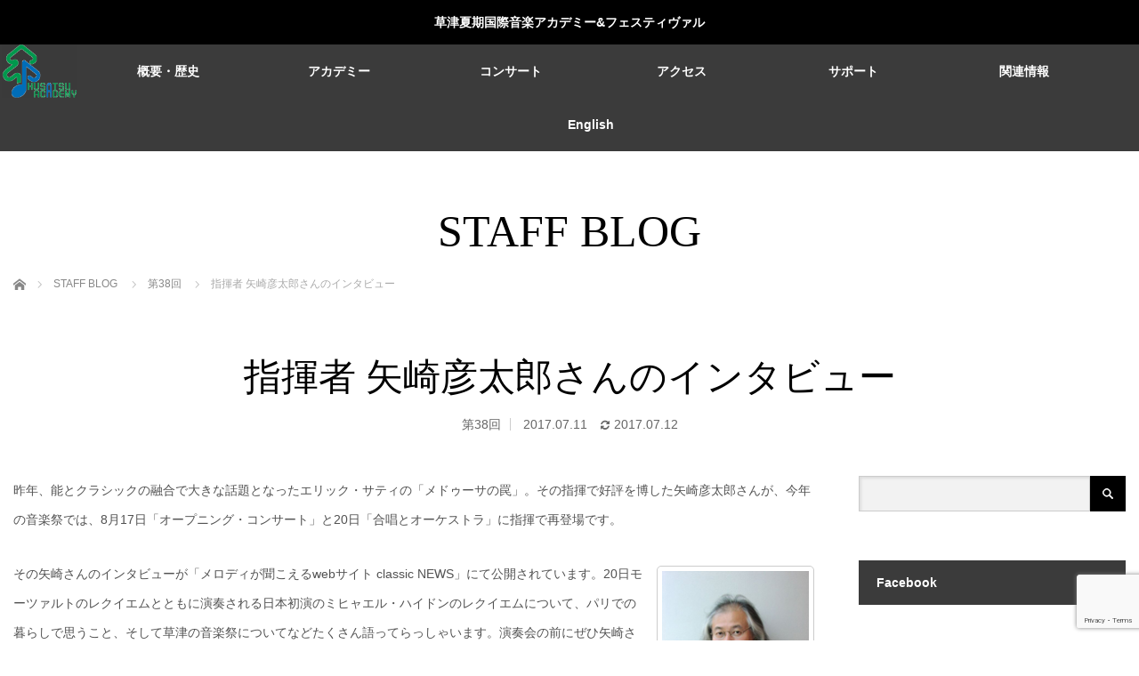

--- FILE ---
content_type: text/html; charset=utf-8
request_url: https://www.google.com/recaptcha/api2/anchor?ar=1&k=6LfPN28aAAAAAFgJ9jcqJDDUKbHYm9tg2G7B_zTF&co=aHR0cHM6Ly9rdXNhMi5qcDo0NDM.&hl=en&v=PoyoqOPhxBO7pBk68S4YbpHZ&size=invisible&anchor-ms=20000&execute-ms=30000&cb=lenfbgy171r9
body_size: 48671
content:
<!DOCTYPE HTML><html dir="ltr" lang="en"><head><meta http-equiv="Content-Type" content="text/html; charset=UTF-8">
<meta http-equiv="X-UA-Compatible" content="IE=edge">
<title>reCAPTCHA</title>
<style type="text/css">
/* cyrillic-ext */
@font-face {
  font-family: 'Roboto';
  font-style: normal;
  font-weight: 400;
  font-stretch: 100%;
  src: url(//fonts.gstatic.com/s/roboto/v48/KFO7CnqEu92Fr1ME7kSn66aGLdTylUAMa3GUBHMdazTgWw.woff2) format('woff2');
  unicode-range: U+0460-052F, U+1C80-1C8A, U+20B4, U+2DE0-2DFF, U+A640-A69F, U+FE2E-FE2F;
}
/* cyrillic */
@font-face {
  font-family: 'Roboto';
  font-style: normal;
  font-weight: 400;
  font-stretch: 100%;
  src: url(//fonts.gstatic.com/s/roboto/v48/KFO7CnqEu92Fr1ME7kSn66aGLdTylUAMa3iUBHMdazTgWw.woff2) format('woff2');
  unicode-range: U+0301, U+0400-045F, U+0490-0491, U+04B0-04B1, U+2116;
}
/* greek-ext */
@font-face {
  font-family: 'Roboto';
  font-style: normal;
  font-weight: 400;
  font-stretch: 100%;
  src: url(//fonts.gstatic.com/s/roboto/v48/KFO7CnqEu92Fr1ME7kSn66aGLdTylUAMa3CUBHMdazTgWw.woff2) format('woff2');
  unicode-range: U+1F00-1FFF;
}
/* greek */
@font-face {
  font-family: 'Roboto';
  font-style: normal;
  font-weight: 400;
  font-stretch: 100%;
  src: url(//fonts.gstatic.com/s/roboto/v48/KFO7CnqEu92Fr1ME7kSn66aGLdTylUAMa3-UBHMdazTgWw.woff2) format('woff2');
  unicode-range: U+0370-0377, U+037A-037F, U+0384-038A, U+038C, U+038E-03A1, U+03A3-03FF;
}
/* math */
@font-face {
  font-family: 'Roboto';
  font-style: normal;
  font-weight: 400;
  font-stretch: 100%;
  src: url(//fonts.gstatic.com/s/roboto/v48/KFO7CnqEu92Fr1ME7kSn66aGLdTylUAMawCUBHMdazTgWw.woff2) format('woff2');
  unicode-range: U+0302-0303, U+0305, U+0307-0308, U+0310, U+0312, U+0315, U+031A, U+0326-0327, U+032C, U+032F-0330, U+0332-0333, U+0338, U+033A, U+0346, U+034D, U+0391-03A1, U+03A3-03A9, U+03B1-03C9, U+03D1, U+03D5-03D6, U+03F0-03F1, U+03F4-03F5, U+2016-2017, U+2034-2038, U+203C, U+2040, U+2043, U+2047, U+2050, U+2057, U+205F, U+2070-2071, U+2074-208E, U+2090-209C, U+20D0-20DC, U+20E1, U+20E5-20EF, U+2100-2112, U+2114-2115, U+2117-2121, U+2123-214F, U+2190, U+2192, U+2194-21AE, U+21B0-21E5, U+21F1-21F2, U+21F4-2211, U+2213-2214, U+2216-22FF, U+2308-230B, U+2310, U+2319, U+231C-2321, U+2336-237A, U+237C, U+2395, U+239B-23B7, U+23D0, U+23DC-23E1, U+2474-2475, U+25AF, U+25B3, U+25B7, U+25BD, U+25C1, U+25CA, U+25CC, U+25FB, U+266D-266F, U+27C0-27FF, U+2900-2AFF, U+2B0E-2B11, U+2B30-2B4C, U+2BFE, U+3030, U+FF5B, U+FF5D, U+1D400-1D7FF, U+1EE00-1EEFF;
}
/* symbols */
@font-face {
  font-family: 'Roboto';
  font-style: normal;
  font-weight: 400;
  font-stretch: 100%;
  src: url(//fonts.gstatic.com/s/roboto/v48/KFO7CnqEu92Fr1ME7kSn66aGLdTylUAMaxKUBHMdazTgWw.woff2) format('woff2');
  unicode-range: U+0001-000C, U+000E-001F, U+007F-009F, U+20DD-20E0, U+20E2-20E4, U+2150-218F, U+2190, U+2192, U+2194-2199, U+21AF, U+21E6-21F0, U+21F3, U+2218-2219, U+2299, U+22C4-22C6, U+2300-243F, U+2440-244A, U+2460-24FF, U+25A0-27BF, U+2800-28FF, U+2921-2922, U+2981, U+29BF, U+29EB, U+2B00-2BFF, U+4DC0-4DFF, U+FFF9-FFFB, U+10140-1018E, U+10190-1019C, U+101A0, U+101D0-101FD, U+102E0-102FB, U+10E60-10E7E, U+1D2C0-1D2D3, U+1D2E0-1D37F, U+1F000-1F0FF, U+1F100-1F1AD, U+1F1E6-1F1FF, U+1F30D-1F30F, U+1F315, U+1F31C, U+1F31E, U+1F320-1F32C, U+1F336, U+1F378, U+1F37D, U+1F382, U+1F393-1F39F, U+1F3A7-1F3A8, U+1F3AC-1F3AF, U+1F3C2, U+1F3C4-1F3C6, U+1F3CA-1F3CE, U+1F3D4-1F3E0, U+1F3ED, U+1F3F1-1F3F3, U+1F3F5-1F3F7, U+1F408, U+1F415, U+1F41F, U+1F426, U+1F43F, U+1F441-1F442, U+1F444, U+1F446-1F449, U+1F44C-1F44E, U+1F453, U+1F46A, U+1F47D, U+1F4A3, U+1F4B0, U+1F4B3, U+1F4B9, U+1F4BB, U+1F4BF, U+1F4C8-1F4CB, U+1F4D6, U+1F4DA, U+1F4DF, U+1F4E3-1F4E6, U+1F4EA-1F4ED, U+1F4F7, U+1F4F9-1F4FB, U+1F4FD-1F4FE, U+1F503, U+1F507-1F50B, U+1F50D, U+1F512-1F513, U+1F53E-1F54A, U+1F54F-1F5FA, U+1F610, U+1F650-1F67F, U+1F687, U+1F68D, U+1F691, U+1F694, U+1F698, U+1F6AD, U+1F6B2, U+1F6B9-1F6BA, U+1F6BC, U+1F6C6-1F6CF, U+1F6D3-1F6D7, U+1F6E0-1F6EA, U+1F6F0-1F6F3, U+1F6F7-1F6FC, U+1F700-1F7FF, U+1F800-1F80B, U+1F810-1F847, U+1F850-1F859, U+1F860-1F887, U+1F890-1F8AD, U+1F8B0-1F8BB, U+1F8C0-1F8C1, U+1F900-1F90B, U+1F93B, U+1F946, U+1F984, U+1F996, U+1F9E9, U+1FA00-1FA6F, U+1FA70-1FA7C, U+1FA80-1FA89, U+1FA8F-1FAC6, U+1FACE-1FADC, U+1FADF-1FAE9, U+1FAF0-1FAF8, U+1FB00-1FBFF;
}
/* vietnamese */
@font-face {
  font-family: 'Roboto';
  font-style: normal;
  font-weight: 400;
  font-stretch: 100%;
  src: url(//fonts.gstatic.com/s/roboto/v48/KFO7CnqEu92Fr1ME7kSn66aGLdTylUAMa3OUBHMdazTgWw.woff2) format('woff2');
  unicode-range: U+0102-0103, U+0110-0111, U+0128-0129, U+0168-0169, U+01A0-01A1, U+01AF-01B0, U+0300-0301, U+0303-0304, U+0308-0309, U+0323, U+0329, U+1EA0-1EF9, U+20AB;
}
/* latin-ext */
@font-face {
  font-family: 'Roboto';
  font-style: normal;
  font-weight: 400;
  font-stretch: 100%;
  src: url(//fonts.gstatic.com/s/roboto/v48/KFO7CnqEu92Fr1ME7kSn66aGLdTylUAMa3KUBHMdazTgWw.woff2) format('woff2');
  unicode-range: U+0100-02BA, U+02BD-02C5, U+02C7-02CC, U+02CE-02D7, U+02DD-02FF, U+0304, U+0308, U+0329, U+1D00-1DBF, U+1E00-1E9F, U+1EF2-1EFF, U+2020, U+20A0-20AB, U+20AD-20C0, U+2113, U+2C60-2C7F, U+A720-A7FF;
}
/* latin */
@font-face {
  font-family: 'Roboto';
  font-style: normal;
  font-weight: 400;
  font-stretch: 100%;
  src: url(//fonts.gstatic.com/s/roboto/v48/KFO7CnqEu92Fr1ME7kSn66aGLdTylUAMa3yUBHMdazQ.woff2) format('woff2');
  unicode-range: U+0000-00FF, U+0131, U+0152-0153, U+02BB-02BC, U+02C6, U+02DA, U+02DC, U+0304, U+0308, U+0329, U+2000-206F, U+20AC, U+2122, U+2191, U+2193, U+2212, U+2215, U+FEFF, U+FFFD;
}
/* cyrillic-ext */
@font-face {
  font-family: 'Roboto';
  font-style: normal;
  font-weight: 500;
  font-stretch: 100%;
  src: url(//fonts.gstatic.com/s/roboto/v48/KFO7CnqEu92Fr1ME7kSn66aGLdTylUAMa3GUBHMdazTgWw.woff2) format('woff2');
  unicode-range: U+0460-052F, U+1C80-1C8A, U+20B4, U+2DE0-2DFF, U+A640-A69F, U+FE2E-FE2F;
}
/* cyrillic */
@font-face {
  font-family: 'Roboto';
  font-style: normal;
  font-weight: 500;
  font-stretch: 100%;
  src: url(//fonts.gstatic.com/s/roboto/v48/KFO7CnqEu92Fr1ME7kSn66aGLdTylUAMa3iUBHMdazTgWw.woff2) format('woff2');
  unicode-range: U+0301, U+0400-045F, U+0490-0491, U+04B0-04B1, U+2116;
}
/* greek-ext */
@font-face {
  font-family: 'Roboto';
  font-style: normal;
  font-weight: 500;
  font-stretch: 100%;
  src: url(//fonts.gstatic.com/s/roboto/v48/KFO7CnqEu92Fr1ME7kSn66aGLdTylUAMa3CUBHMdazTgWw.woff2) format('woff2');
  unicode-range: U+1F00-1FFF;
}
/* greek */
@font-face {
  font-family: 'Roboto';
  font-style: normal;
  font-weight: 500;
  font-stretch: 100%;
  src: url(//fonts.gstatic.com/s/roboto/v48/KFO7CnqEu92Fr1ME7kSn66aGLdTylUAMa3-UBHMdazTgWw.woff2) format('woff2');
  unicode-range: U+0370-0377, U+037A-037F, U+0384-038A, U+038C, U+038E-03A1, U+03A3-03FF;
}
/* math */
@font-face {
  font-family: 'Roboto';
  font-style: normal;
  font-weight: 500;
  font-stretch: 100%;
  src: url(//fonts.gstatic.com/s/roboto/v48/KFO7CnqEu92Fr1ME7kSn66aGLdTylUAMawCUBHMdazTgWw.woff2) format('woff2');
  unicode-range: U+0302-0303, U+0305, U+0307-0308, U+0310, U+0312, U+0315, U+031A, U+0326-0327, U+032C, U+032F-0330, U+0332-0333, U+0338, U+033A, U+0346, U+034D, U+0391-03A1, U+03A3-03A9, U+03B1-03C9, U+03D1, U+03D5-03D6, U+03F0-03F1, U+03F4-03F5, U+2016-2017, U+2034-2038, U+203C, U+2040, U+2043, U+2047, U+2050, U+2057, U+205F, U+2070-2071, U+2074-208E, U+2090-209C, U+20D0-20DC, U+20E1, U+20E5-20EF, U+2100-2112, U+2114-2115, U+2117-2121, U+2123-214F, U+2190, U+2192, U+2194-21AE, U+21B0-21E5, U+21F1-21F2, U+21F4-2211, U+2213-2214, U+2216-22FF, U+2308-230B, U+2310, U+2319, U+231C-2321, U+2336-237A, U+237C, U+2395, U+239B-23B7, U+23D0, U+23DC-23E1, U+2474-2475, U+25AF, U+25B3, U+25B7, U+25BD, U+25C1, U+25CA, U+25CC, U+25FB, U+266D-266F, U+27C0-27FF, U+2900-2AFF, U+2B0E-2B11, U+2B30-2B4C, U+2BFE, U+3030, U+FF5B, U+FF5D, U+1D400-1D7FF, U+1EE00-1EEFF;
}
/* symbols */
@font-face {
  font-family: 'Roboto';
  font-style: normal;
  font-weight: 500;
  font-stretch: 100%;
  src: url(//fonts.gstatic.com/s/roboto/v48/KFO7CnqEu92Fr1ME7kSn66aGLdTylUAMaxKUBHMdazTgWw.woff2) format('woff2');
  unicode-range: U+0001-000C, U+000E-001F, U+007F-009F, U+20DD-20E0, U+20E2-20E4, U+2150-218F, U+2190, U+2192, U+2194-2199, U+21AF, U+21E6-21F0, U+21F3, U+2218-2219, U+2299, U+22C4-22C6, U+2300-243F, U+2440-244A, U+2460-24FF, U+25A0-27BF, U+2800-28FF, U+2921-2922, U+2981, U+29BF, U+29EB, U+2B00-2BFF, U+4DC0-4DFF, U+FFF9-FFFB, U+10140-1018E, U+10190-1019C, U+101A0, U+101D0-101FD, U+102E0-102FB, U+10E60-10E7E, U+1D2C0-1D2D3, U+1D2E0-1D37F, U+1F000-1F0FF, U+1F100-1F1AD, U+1F1E6-1F1FF, U+1F30D-1F30F, U+1F315, U+1F31C, U+1F31E, U+1F320-1F32C, U+1F336, U+1F378, U+1F37D, U+1F382, U+1F393-1F39F, U+1F3A7-1F3A8, U+1F3AC-1F3AF, U+1F3C2, U+1F3C4-1F3C6, U+1F3CA-1F3CE, U+1F3D4-1F3E0, U+1F3ED, U+1F3F1-1F3F3, U+1F3F5-1F3F7, U+1F408, U+1F415, U+1F41F, U+1F426, U+1F43F, U+1F441-1F442, U+1F444, U+1F446-1F449, U+1F44C-1F44E, U+1F453, U+1F46A, U+1F47D, U+1F4A3, U+1F4B0, U+1F4B3, U+1F4B9, U+1F4BB, U+1F4BF, U+1F4C8-1F4CB, U+1F4D6, U+1F4DA, U+1F4DF, U+1F4E3-1F4E6, U+1F4EA-1F4ED, U+1F4F7, U+1F4F9-1F4FB, U+1F4FD-1F4FE, U+1F503, U+1F507-1F50B, U+1F50D, U+1F512-1F513, U+1F53E-1F54A, U+1F54F-1F5FA, U+1F610, U+1F650-1F67F, U+1F687, U+1F68D, U+1F691, U+1F694, U+1F698, U+1F6AD, U+1F6B2, U+1F6B9-1F6BA, U+1F6BC, U+1F6C6-1F6CF, U+1F6D3-1F6D7, U+1F6E0-1F6EA, U+1F6F0-1F6F3, U+1F6F7-1F6FC, U+1F700-1F7FF, U+1F800-1F80B, U+1F810-1F847, U+1F850-1F859, U+1F860-1F887, U+1F890-1F8AD, U+1F8B0-1F8BB, U+1F8C0-1F8C1, U+1F900-1F90B, U+1F93B, U+1F946, U+1F984, U+1F996, U+1F9E9, U+1FA00-1FA6F, U+1FA70-1FA7C, U+1FA80-1FA89, U+1FA8F-1FAC6, U+1FACE-1FADC, U+1FADF-1FAE9, U+1FAF0-1FAF8, U+1FB00-1FBFF;
}
/* vietnamese */
@font-face {
  font-family: 'Roboto';
  font-style: normal;
  font-weight: 500;
  font-stretch: 100%;
  src: url(//fonts.gstatic.com/s/roboto/v48/KFO7CnqEu92Fr1ME7kSn66aGLdTylUAMa3OUBHMdazTgWw.woff2) format('woff2');
  unicode-range: U+0102-0103, U+0110-0111, U+0128-0129, U+0168-0169, U+01A0-01A1, U+01AF-01B0, U+0300-0301, U+0303-0304, U+0308-0309, U+0323, U+0329, U+1EA0-1EF9, U+20AB;
}
/* latin-ext */
@font-face {
  font-family: 'Roboto';
  font-style: normal;
  font-weight: 500;
  font-stretch: 100%;
  src: url(//fonts.gstatic.com/s/roboto/v48/KFO7CnqEu92Fr1ME7kSn66aGLdTylUAMa3KUBHMdazTgWw.woff2) format('woff2');
  unicode-range: U+0100-02BA, U+02BD-02C5, U+02C7-02CC, U+02CE-02D7, U+02DD-02FF, U+0304, U+0308, U+0329, U+1D00-1DBF, U+1E00-1E9F, U+1EF2-1EFF, U+2020, U+20A0-20AB, U+20AD-20C0, U+2113, U+2C60-2C7F, U+A720-A7FF;
}
/* latin */
@font-face {
  font-family: 'Roboto';
  font-style: normal;
  font-weight: 500;
  font-stretch: 100%;
  src: url(//fonts.gstatic.com/s/roboto/v48/KFO7CnqEu92Fr1ME7kSn66aGLdTylUAMa3yUBHMdazQ.woff2) format('woff2');
  unicode-range: U+0000-00FF, U+0131, U+0152-0153, U+02BB-02BC, U+02C6, U+02DA, U+02DC, U+0304, U+0308, U+0329, U+2000-206F, U+20AC, U+2122, U+2191, U+2193, U+2212, U+2215, U+FEFF, U+FFFD;
}
/* cyrillic-ext */
@font-face {
  font-family: 'Roboto';
  font-style: normal;
  font-weight: 900;
  font-stretch: 100%;
  src: url(//fonts.gstatic.com/s/roboto/v48/KFO7CnqEu92Fr1ME7kSn66aGLdTylUAMa3GUBHMdazTgWw.woff2) format('woff2');
  unicode-range: U+0460-052F, U+1C80-1C8A, U+20B4, U+2DE0-2DFF, U+A640-A69F, U+FE2E-FE2F;
}
/* cyrillic */
@font-face {
  font-family: 'Roboto';
  font-style: normal;
  font-weight: 900;
  font-stretch: 100%;
  src: url(//fonts.gstatic.com/s/roboto/v48/KFO7CnqEu92Fr1ME7kSn66aGLdTylUAMa3iUBHMdazTgWw.woff2) format('woff2');
  unicode-range: U+0301, U+0400-045F, U+0490-0491, U+04B0-04B1, U+2116;
}
/* greek-ext */
@font-face {
  font-family: 'Roboto';
  font-style: normal;
  font-weight: 900;
  font-stretch: 100%;
  src: url(//fonts.gstatic.com/s/roboto/v48/KFO7CnqEu92Fr1ME7kSn66aGLdTylUAMa3CUBHMdazTgWw.woff2) format('woff2');
  unicode-range: U+1F00-1FFF;
}
/* greek */
@font-face {
  font-family: 'Roboto';
  font-style: normal;
  font-weight: 900;
  font-stretch: 100%;
  src: url(//fonts.gstatic.com/s/roboto/v48/KFO7CnqEu92Fr1ME7kSn66aGLdTylUAMa3-UBHMdazTgWw.woff2) format('woff2');
  unicode-range: U+0370-0377, U+037A-037F, U+0384-038A, U+038C, U+038E-03A1, U+03A3-03FF;
}
/* math */
@font-face {
  font-family: 'Roboto';
  font-style: normal;
  font-weight: 900;
  font-stretch: 100%;
  src: url(//fonts.gstatic.com/s/roboto/v48/KFO7CnqEu92Fr1ME7kSn66aGLdTylUAMawCUBHMdazTgWw.woff2) format('woff2');
  unicode-range: U+0302-0303, U+0305, U+0307-0308, U+0310, U+0312, U+0315, U+031A, U+0326-0327, U+032C, U+032F-0330, U+0332-0333, U+0338, U+033A, U+0346, U+034D, U+0391-03A1, U+03A3-03A9, U+03B1-03C9, U+03D1, U+03D5-03D6, U+03F0-03F1, U+03F4-03F5, U+2016-2017, U+2034-2038, U+203C, U+2040, U+2043, U+2047, U+2050, U+2057, U+205F, U+2070-2071, U+2074-208E, U+2090-209C, U+20D0-20DC, U+20E1, U+20E5-20EF, U+2100-2112, U+2114-2115, U+2117-2121, U+2123-214F, U+2190, U+2192, U+2194-21AE, U+21B0-21E5, U+21F1-21F2, U+21F4-2211, U+2213-2214, U+2216-22FF, U+2308-230B, U+2310, U+2319, U+231C-2321, U+2336-237A, U+237C, U+2395, U+239B-23B7, U+23D0, U+23DC-23E1, U+2474-2475, U+25AF, U+25B3, U+25B7, U+25BD, U+25C1, U+25CA, U+25CC, U+25FB, U+266D-266F, U+27C0-27FF, U+2900-2AFF, U+2B0E-2B11, U+2B30-2B4C, U+2BFE, U+3030, U+FF5B, U+FF5D, U+1D400-1D7FF, U+1EE00-1EEFF;
}
/* symbols */
@font-face {
  font-family: 'Roboto';
  font-style: normal;
  font-weight: 900;
  font-stretch: 100%;
  src: url(//fonts.gstatic.com/s/roboto/v48/KFO7CnqEu92Fr1ME7kSn66aGLdTylUAMaxKUBHMdazTgWw.woff2) format('woff2');
  unicode-range: U+0001-000C, U+000E-001F, U+007F-009F, U+20DD-20E0, U+20E2-20E4, U+2150-218F, U+2190, U+2192, U+2194-2199, U+21AF, U+21E6-21F0, U+21F3, U+2218-2219, U+2299, U+22C4-22C6, U+2300-243F, U+2440-244A, U+2460-24FF, U+25A0-27BF, U+2800-28FF, U+2921-2922, U+2981, U+29BF, U+29EB, U+2B00-2BFF, U+4DC0-4DFF, U+FFF9-FFFB, U+10140-1018E, U+10190-1019C, U+101A0, U+101D0-101FD, U+102E0-102FB, U+10E60-10E7E, U+1D2C0-1D2D3, U+1D2E0-1D37F, U+1F000-1F0FF, U+1F100-1F1AD, U+1F1E6-1F1FF, U+1F30D-1F30F, U+1F315, U+1F31C, U+1F31E, U+1F320-1F32C, U+1F336, U+1F378, U+1F37D, U+1F382, U+1F393-1F39F, U+1F3A7-1F3A8, U+1F3AC-1F3AF, U+1F3C2, U+1F3C4-1F3C6, U+1F3CA-1F3CE, U+1F3D4-1F3E0, U+1F3ED, U+1F3F1-1F3F3, U+1F3F5-1F3F7, U+1F408, U+1F415, U+1F41F, U+1F426, U+1F43F, U+1F441-1F442, U+1F444, U+1F446-1F449, U+1F44C-1F44E, U+1F453, U+1F46A, U+1F47D, U+1F4A3, U+1F4B0, U+1F4B3, U+1F4B9, U+1F4BB, U+1F4BF, U+1F4C8-1F4CB, U+1F4D6, U+1F4DA, U+1F4DF, U+1F4E3-1F4E6, U+1F4EA-1F4ED, U+1F4F7, U+1F4F9-1F4FB, U+1F4FD-1F4FE, U+1F503, U+1F507-1F50B, U+1F50D, U+1F512-1F513, U+1F53E-1F54A, U+1F54F-1F5FA, U+1F610, U+1F650-1F67F, U+1F687, U+1F68D, U+1F691, U+1F694, U+1F698, U+1F6AD, U+1F6B2, U+1F6B9-1F6BA, U+1F6BC, U+1F6C6-1F6CF, U+1F6D3-1F6D7, U+1F6E0-1F6EA, U+1F6F0-1F6F3, U+1F6F7-1F6FC, U+1F700-1F7FF, U+1F800-1F80B, U+1F810-1F847, U+1F850-1F859, U+1F860-1F887, U+1F890-1F8AD, U+1F8B0-1F8BB, U+1F8C0-1F8C1, U+1F900-1F90B, U+1F93B, U+1F946, U+1F984, U+1F996, U+1F9E9, U+1FA00-1FA6F, U+1FA70-1FA7C, U+1FA80-1FA89, U+1FA8F-1FAC6, U+1FACE-1FADC, U+1FADF-1FAE9, U+1FAF0-1FAF8, U+1FB00-1FBFF;
}
/* vietnamese */
@font-face {
  font-family: 'Roboto';
  font-style: normal;
  font-weight: 900;
  font-stretch: 100%;
  src: url(//fonts.gstatic.com/s/roboto/v48/KFO7CnqEu92Fr1ME7kSn66aGLdTylUAMa3OUBHMdazTgWw.woff2) format('woff2');
  unicode-range: U+0102-0103, U+0110-0111, U+0128-0129, U+0168-0169, U+01A0-01A1, U+01AF-01B0, U+0300-0301, U+0303-0304, U+0308-0309, U+0323, U+0329, U+1EA0-1EF9, U+20AB;
}
/* latin-ext */
@font-face {
  font-family: 'Roboto';
  font-style: normal;
  font-weight: 900;
  font-stretch: 100%;
  src: url(//fonts.gstatic.com/s/roboto/v48/KFO7CnqEu92Fr1ME7kSn66aGLdTylUAMa3KUBHMdazTgWw.woff2) format('woff2');
  unicode-range: U+0100-02BA, U+02BD-02C5, U+02C7-02CC, U+02CE-02D7, U+02DD-02FF, U+0304, U+0308, U+0329, U+1D00-1DBF, U+1E00-1E9F, U+1EF2-1EFF, U+2020, U+20A0-20AB, U+20AD-20C0, U+2113, U+2C60-2C7F, U+A720-A7FF;
}
/* latin */
@font-face {
  font-family: 'Roboto';
  font-style: normal;
  font-weight: 900;
  font-stretch: 100%;
  src: url(//fonts.gstatic.com/s/roboto/v48/KFO7CnqEu92Fr1ME7kSn66aGLdTylUAMa3yUBHMdazQ.woff2) format('woff2');
  unicode-range: U+0000-00FF, U+0131, U+0152-0153, U+02BB-02BC, U+02C6, U+02DA, U+02DC, U+0304, U+0308, U+0329, U+2000-206F, U+20AC, U+2122, U+2191, U+2193, U+2212, U+2215, U+FEFF, U+FFFD;
}

</style>
<link rel="stylesheet" type="text/css" href="https://www.gstatic.com/recaptcha/releases/PoyoqOPhxBO7pBk68S4YbpHZ/styles__ltr.css">
<script nonce="9YgLniD2H7o4sXEwUKxiGg" type="text/javascript">window['__recaptcha_api'] = 'https://www.google.com/recaptcha/api2/';</script>
<script type="text/javascript" src="https://www.gstatic.com/recaptcha/releases/PoyoqOPhxBO7pBk68S4YbpHZ/recaptcha__en.js" nonce="9YgLniD2H7o4sXEwUKxiGg">
      
    </script></head>
<body><div id="rc-anchor-alert" class="rc-anchor-alert"></div>
<input type="hidden" id="recaptcha-token" value="[base64]">
<script type="text/javascript" nonce="9YgLniD2H7o4sXEwUKxiGg">
      recaptcha.anchor.Main.init("[\x22ainput\x22,[\x22bgdata\x22,\x22\x22,\[base64]/[base64]/MjU1Ong/[base64]/[base64]/[base64]/[base64]/[base64]/[base64]/[base64]/[base64]/[base64]/[base64]/[base64]/[base64]/[base64]/[base64]/[base64]\\u003d\x22,\[base64]\\u003d\x22,\x22woxew5haw5RGw7LDsMK0bMKUcMKdwoFHfipkS8O2dnIowqM+DlAJwrYtwrJkaxcABSJBwqXDth/DkWjDq8Olwoggw4nCpyTDmsOtdlHDpU5hwobCvjVCSy3Diz9Jw7jDtmE8wpfCtcOLw5vDow/CmBjCm3RhZgQ4w7LCgSYTwrHCtcO/[base64]/DnQLCqMO5PzPDg2DCoBTDnzXCjsOOJcOkAcOCw7LCpMKAbxjCrsO4w7Azbn/[base64]/Cp8OkwpQFOsKjYynCnsKMwonDuXhFFcKAIiDDlmbCtcOIJnsww6tqDcO7wq3ClmN7BUp1wp3CnTHDj8KHw6nCkyfCkcOiECvDpFkmw6tUw5LCr1DDpsOWwrjCmMKcTVI5A8OeUG0+w4fDj8O9axkpw7wZwpfCicKfa3wPG8OGwpwrOsKPBh0xw4zDg8O/woBjacOjfcKRwpsNw60NXMO8w5s/w6TCiMOiFHjCsMK9w4pbwp5/w4fCnsKENF99DcONDcKlKWvDqyDDl8KkwqQ/[base64]/[base64]/w5zCgsKSVMKmwpzCv8KodsOVW8OxJ8O9wrQ+RcOECsKIA8OSBWfDt1TCgnHCssO4NhvCgMKdJ1bDqcOZJcKOQ8KgKsKnwrnDpAnCu8OJwpkHT8K7aMO0RGEmJcK7w6zCkMOnwqNFw5zDrGTCusO5enTDmcK6UQB6w4zDjcObwrwaw4HDgQDCjsOywrxfwqXCj8O/AcKzw7Jlc20lCDfDrsKTAMKQwpLChnTDpcKkwpDCuMKfwpzDlyoCAmfCkRTCmnsZCCRRwrULfMKcD1t6w4fCpRvDjHTChcO9KMKDwroiccOfwpTCokTDtDIcw5jCgcKlXl1bwo/DqG9ufcKmInPDh8KoIcKQw5gfwq8gw5lFw67DhWTCiMK4w648w4vCtsKyw5YLQjbChC3CgsOHw4JTw4HCq33DhMKFwo/CuHxYXMKSwoFAw7IJwq8wYkDDiHJ2cTDCu8OYwr3Du2hFwqMJw60kwrLDoMOUdMKUNFDDnMO2wq7DrMOxIcKGNwPDiwhdZsKoD2dGw5rCi3/DpcOBwrJvCAZaw4Qgw4TCr8OzwrDDocKuw7AEAMOQw6NVwqHDksOcKsKgwpclQnzCkTLCmcODwprDjQQhwpBFe8OkwrXDrsKpc8O/[base64]/DjRpiLDEAw6t9wocLRsKTL2fDgxRGe0XDj8Kbwq9IZcKKQ8KSwrUHQ8Oaw7J3FXo/wpfDmcKeZGDDmcObwqfDk8K3TCNOw6l8CCRzAiTCoi5pUHhZwq3Dmkc8cUB2YsOzwpjDm8Kowo3Djnx4NiDCt8KTOMOGCMOJw43DvRQWw7k8WV3DgG0lwoPCnxAfw6DDiSjCqMOjUsKaw5sQw54MwqQSwpB3wpJ0w77Dth4eDMORWsOiHSTCtEDCoBl6eBQcwrk/w6dTw6wmw7pQw6TCgsKzccOkwoTCnRJ6w6YVwo/CpBx3wqZqw77DrsOuIw3DggdTCcOMwqxRw5YUw5DCpVnDosKvw6gQAmZbwqgxw5lawqs2Slwewp/DtsKtOsOmw4nCkXUwwr8bVGk3wozCicOBw7Nuw5vChi9Ww5PCkQlQRMKWf8KLw6XDj2lOwpXDuWknAF/CvRohw4M9w4bDthFtwpoYGCzCqcKDwqjCtCXDjMOswrgsXcKhKsKZMxI2wrHDpi/CicOvUz5OahodXwjCvysNRQkBw7wEXQE0UcKkwrIJwqbCjsOcw7rDrMOtBQQTwq/CnsKbOVo6w7LDv10OUsKsF2J4bzPDtcOMwrHDlsOvCsORF1wEwrpRSRbCpMOSXULCvMOKQ8K2cTXDjcKmci5cGMOZejXCkMO0WsK5wp7Cqhp/wpXCiEsFJMK9MsO8SW8twqjDnStTw6oOCRcpK10vGMKQSn05wrI5w7fCr0kOUAvCrxLCt8K4ZXQNw5NvwoZXHcOGMUZQw7XDtcK8wr1vw53DtCXDg8OcIBRnYzQdwos+XMK/wrnDtC4Rw4XCjz8hUzvCgcOfw6nCocOwwpkjwpLDgSdXwo3CocOCS8KmwoAJwr3CnizDuMOOMyVpRcKuwpsJFnIRw5VcHkwdI8O7B8Oxw5TDpMOqDTIEPDYUesKTw4McwphINDnCvwQ3woPDlWgXw7g/w5HCmWQwe2PCmsO8w7RKGcOawrPDv13Ck8OxwpXDiMOdSsKlw6nCkgZvwpl+DMOuw73Dv8OCQWQOw7PCh0nCmcOCRhjCicOew7TCl8OIwpPCnivDv8KQwpnCiUI+QxRdWBZXJMKVPEcQYz9vCSHDo27DnEIpw4/DuwdnJcOCw65CwrbCizrCnlLCvMKzw6p+BV5zU8O4VUXChsKICl7Dv8Ohw4ITwqtxLMKvw5xHX8OwSzN/W8KVwrbDtys5w5jChQvDkDPCsnPCncOgwo5jworChAXDuHYew5Uswp/DqMOEw7Q9eHnCi8KdU2EtbyRKw611YFLCk8OadMKnAn92woREwr9MZsOKTcOZw6DCkMKnw5/Dmn1/[base64]/CqsOkY8O+V8KowoQ1wr8KCsKOwokHX8KwwpkDw6vDkxfDuEp3MxvDgQQXPMKEw6zDnMOJTGLCs2lrw5Yfw4k5wrjCvwUQFl3CrcOIwqopw6fDpMO/[base64]/fMOhwrPCqjcnw5LDvUJYwrE0LcOsI0bClE/DvBPDscKCLMKNwp4lVMOgasOHBcOeKsKDR3nDpjpGCMKQYsK6Z1EEwpDCrcOUwq4UDcOIYVLDl8Odw6/CjHYTesKrwo9AwqV/w7TCsVxDCcKZwp0zFsOow7ZYZk1hwq7DucOANsOIwovDn8K3NsK+GQDDk8Oew4lnwrLDh8KOw7rDnMKQQ8OzLAQCw5IPO8KJYcOIMBgHwoI1bz/DrGw6DEkDw7nDlsK6w75RwpHDicOzdjHChg/CoMKAOMOZw6TCvkLClcOHHMOOPsO8R3I+w4J6R8K0FsOWbMOtw47CuXLDksKDw5YcG8OCA3vDrURXwrsTbcOkKgZWa8OKwqFwUkXCglXDm2TCmRzCsHIEwoYEw5jCkA3ConkDwqthwobCkk7DrsKkTATCrw7Ci8KCwrjCo8OMKzrDpsKfw48bwoLDq8Kfw5/DhTpqE24nw419wrwuIzvDlz0Vw6DDssOoMxcvO8K1wp7Cv2UMwrJWXcOLwrRPX3TCr2TDgMOFSsKJCh8jPMKywosIwqrCmz5qKmI9LiBHwoTDplN8w7UXwoYBElTDscOZwq/[base64]/DsloZQMKSwprCoF3DvcKICjYIJw3CmD9/wogHccKew57Dp3Ncw5oawqXDuzzCqVrCjUTDrcKLwq1NZMKAJMO5wr1DwoDDq0rCt8Kjw5vDs8OUF8KYX8OMBBAswrDClgvCmFXDr3Fww6d/w4nDjMOtw7UCTMKRT8O6wrrDkMKCe8OywrHCjn/DtgPCrTrDmBNVw50AYcKQw7c4Em01w6bDsBx5BB3DmiDCscOpbEJ7w6DDsiTDmlIkw4xVwoHCqsOdwr5FeMK3OMODe8OYw6YPwpvCnxhPCcKvGcKCw7TClsK0w5DDkMKwc8K2w5/CgsOPw67Co8K0w7xDwqRwUhYxEMKyw7vDp8OJBUJ0F0cEw6wgHH/Cm8KGJMOWw7rCusOow6vDlsOmAcKNJzHDvsOLPsOCRz/DjMKowoR1wrnDpsONwrjDp03DlmnDicOEGjjCkg3ClGF/[base64]/CmMKXw7HDnDXCjMKxw5cgwpE5w6powqbDkcKVwojCviQ3PihddzQswrDDq8O9wovCqsKow7LDlVnCkjo2bTB8NMKSPFHDrgQmw4DCrsKtAMOHwqt+HsK+wqrCssOJwpklw5PDhsOAw6HDqsKMXcKIYBTCpMKRw5bCmDrDoDbDl8Kywr/Duh97wo0aw41swrbDpcO4WS9kXynDgsO/MyLCncOvw4DDvG4hwqXDuFLDi8KswpPColPChhkGB0EKwpLDrk3Ch0JGS8Oxw5kjFRTCqhNPYsKLw57Clmlswp7Cv8O2SSHDl07DhsKRUcOeT2XDpMOhOzREaF4ANkxMwpLCoirCozQZw5LCli/DhWh6BMKQwoTDkUXCmFwGw6/DpcOwFBXCpcOaX8OBL3M5cCnDhipBwoUgwoLDhiXDnyQowpnDmMKzecKMHcKSw63CkcKtw5YtN8OvNcO0JFzCi1vCmmVsVyPCvsK/w549dWshwrrCrl9rZH3DiggEP8KqBVFaw4LDlA3DpGh6w7t6w6gNPy/DvcOFWlQICwgGw5/[base64]/[base64]/DoQsvY2jDgMOMw5PDg8Kcwp7CmnhvSXPCiHx+VcKbw7vCr8KxwpvChzjDnwovS0QuBytje1/DqhPCjMKpwq/[base64]/Cp8OCOypuc3/Cn8Ofw4TCkHzDssOcbMK7C8OYcRvCqMKSecOaR8KnA1TClkkLaAPCqMOECsO+w7bCh8KOdMKWw4EPw7E8wrnDjB8hPwLDolzCqhdjKcOXbMKnesOWF8KQIMKzwrUqw4DDpCjCkcOYS8OFwqHDrUXCj8O5w4sEV2A1w6wvwq7CmB3Crj/[base64]/DmETCgXvCukRRw78fwoYOw5FVwq/DkjQIw5NSw77Ci8O0B8ONw7kMdsKvw4DDvTjCtT1Xd24OC8OKXhDCi8K7w49reCDCh8KYHcKqIgprwoRQR2lIPh0dwoZQZV1vw7cAw5hAQsO/w5ktJcKLwoHClA4gFsKLwqPCtcOsUMOoZcOyQFHDoMKBwpwvw4VpwqlRX8Omw7NNw4jDp8KyFsKiLWrCvcKvwo7Dq8KxccObJcOlw4czwroqTgIdw4/[base64]/DqS0CKsKUZi8kcsOlG1o4wrE0w6plHA/DugTDl8OQw64YwqvDqMOSwpdAw4lbwq9QwrfCucKLaMOiRit8PRrClMKHwp0jwoDDksKlwqNgSxxKW3gxw4ZDCsOhw7wsbMK/eSgewqjCl8O5w5fDjlN7wrovwqrCiwzDnB1nDMKGw6/[base64]/CrgXDvsOnTMO7w4Bnwowxw7EZIsOywpLCuVMZVcOdczrCl2bDlcOwXy7DtyVvcU5hYcK/KEQBwp53wqbDqC8XwrvDtMKdw4PCnxg9E8KVwrfDl8OSwoRGwqUACDo+cn/[base64]/DrETCm8O4eMKXLG/DnsKoJHTCli0RCzdsGMKWwrXDq8O0woPDhTAFcMKBDnjCrEUFwqNWwr3CmsKwCwh8IcK2PsO1aDXDpDLDp8OTOnlwY0A0wo3Dp2/Dj2LCqhXDusO8G8KVCMKHwo3CgcOdOhpCwp7CucOqEQNMw6vDi8OvwpDCqMOBZMK6Swd9w40wwoM6wqPDosOXwrEvBnnCusKRw4FFZyk/[base64]/woplwoxJwqQ5QkDDi1zDjW7DhSshKBlZfsKmJsK4w6gUMT3DmcKrw4jCgMKKCBDDrAHCkMOiPMKJJBLCqcKaw55Mw4kJwq3DhkQvwqrCtT3Ct8KuwqUoQUQmwq8rw6HDqMOxRmXDsBXCiMOsd8OKYHpMwojDvyXDnA0AX8OKw4FQW8KkIFJ6wogdfsO/TMKMdcODKEs7wpkKwqzDtcO5wrLDiMOhwrZmwpbDr8KKcMOSQMOKDVHCp2bDqEHCsGtnwqjDkcOXw5Mjw6bCpsOADMOVwqsgwoHDi8O/w6jCmsOAw4fDhkTDijrCgVh4M8K3F8Obbg1SwotUwqNiwq3Do8KLIjjCrWQ/P8OSRjvClkMsAMOiwqPDhMOFwpbCkcOBL37Du8Kzw6UXw5TClXDDrTcRwpfDhmwcwofCqcOnfMK9wrDDlMKALSUmwozCln5iLcOkwq9RW8OYwoNDaEtrecOQCMKhF3LDul4qwp9vw73CpMKkw7MtFsOywpjCr8KbwrrDmU/[base64]/[base64]/CicOLBsK1wphrwqVvblUsH0Bmw6pWw4PDk1jDjcK/wrnCgsK9wobDuMOHcFt2GzsUB21VJm3DtcKhwocrw4N1MsKTdsONw77Ci8O/RcO2wqHCnyoWJcO1UnbCj0B/[base64]/Cn3DDpMOseW3CmE90NsOjw4tYw7MsAcO1EWQLUMKlMMKdwqZ5w7ktElJLU8OZw63CjMOJD8KgPD3CisKVOcK0wrHDoMO2w5Y6w7fDqsOMwoBnIjUHwrPDsMOlYSvDscOuYcOhwr8mcMOQUEF5TjPCgcKfCMKOwp/CsMOIYH/CowzDuVPCqxdcT8KTCcOswrTDr8OEwqEEwoYZfkBCasODwo89BsO7SyHCrsKCVFbDvRkbUGZlJ3zCssKkw44LCDzCm8KiLF7DjCfCsMKMw4FZfcOUwp/CnsKMYMOxLVXDj8Kxw4MEwp/[base64]/DpHMAbcOXMcKIwqHDisKUVsKywrgXw4sBCEE1wokzw7DCo8OtLMKVw60QwpAfBMOFwqXCr8OmwpcmM8KAwrkkwrXDpVLCmMKpw4PChsKEw7BDOsKOd8OKwqjDlDnCvcKrw6scFQ8SXU/Cq8KFYkE2IsKoB2zCmMOVwr/[base64]/DuF/DsEgLwp0/[base64]/Crz5Dw43CrxLCoVAhw4tYP8O5w4fDrx/DrsKcw6RSwq/CjGpYwpZVe8OEYsKFbMOdWm/DrjZdL34IA8KcLBsyw6/DgRHCh8KiwofClMOEXhcjwohdwroEaExVw6zDgBXCqsKCGmvCnWnCpX7CnsKsPVYWFWs/wp7Cn8OxMsOlwp7CisKaMMKlYMKadBzCrsKQOVrCvcKQIAZzw7spZQYNwpgFwqM/JMOKwrcew77ClcOIw4I8HlXCiFVtC1DDt1vDuMK6wpLDncOIN8O+wp/Dg21gwo1gfsKEw69Qd2zCucKba8KSwrk4wqFBWmtnMsO4w5zCncODQ8KRH8O6wpLCmyExw4PCnMK4AsKSLzPDqU4PwqrDn8KXwrLCkcKOw5tmEMOVw7wHesKcOEVMwoPDsXY3ZAl9ZCPDghfDtzxFIz/Dq8OywqRbXsKNewdnw5AzAsOrwq59w77CsCwYJcOswpl3cMKawqUAGl5zw4IywqxewrXCkcKIw7PDjX1Qw6wFwprCnQNoRsOrwoxZZMKZBH7CtgzDpmU8WsKJHnTCuRM3QcKNOsOew6bCkUrCu00HwrVXw4pNw7w3w6/DrsK6wrzDk8KBeUPChyspWVV9IjQ8wr0FwqoUwpFlw7V/JQHCvBjCqcKrwpk9w7x8w5TCm0Mdw4jCsBrDu8Kaw5jClETDqTvChMOoNwYWBsOnw5RZwrbCm8OYwrtiwqB0w6EpX8OjwpfCpcKKG1zCoMOrwq8bw7fDj3Qsw7bDlcK2DHE4exPCpWBFZMOcCGrDsMOWw7/[base64]/IMKPUcOXXX/DpcOFwpA0BcKjOSN3w789w5DDsMOVDzHDpEnDmMKvKmgIw6fChcKqw73CqsOKwpXCm346wr7CpRrDscOKH1sHSSMswqLCkMO2w67Cp8K7w4wpWxhncWs3wpPCs23DhUzDosOQw4zDgsOvaVfDnk3CusOxw5/DlcKiwrQIMzHCojoUBD7Cn8OpOnjChkrCo8OPwrDCsmsFdRBGw4XDqHfCthdKFXNaw5nDvDVJTRhPDcKFS8OFLC3DqMKofsOlw5cHbkRiwpTClcKGBMKzOHkCBsOCwrHCozDChQk9wqTDkcKLwp/CpMOUwpvCq8Ojwqh9w5fChcOAfsKkwrfCoiFGwoQdU0zCksKcw5PDr8KkDcKaQWHDu8OidBDDhlzDqMK/[base64]/[base64]/w5/Ch386a8OQWsOewoYZwq9bUiDCvcOJwrTDgyRfw5PCvnkzw43Doxw+woDDoWVZwpNPLC/Dt2bDosKcwpDCrMKywqxxw7/CosKbdnnCocOUKcKxw44mwoIRwp3Dizg5wrAewpHCqS9Ow4zCoMO5wr5OeRDDt1ghw47CilvDsVzCqMKVMMOPb8KBwr/DocKYwoXCtsK5OMKywrXDqMKxwq1Hw6FbdCx9V2UaZMORfA3Du8K+OMKEw7BlAyNXwpYUKMOqHcKbRcK6w5wQwqltFsOKwp9HPcOQw40bwow2Q8KwBcOvDsOPTkNMwoPDtifDtsK/[base64]/Cl8OZwrpuTsO4woTCrcK0a8KmwqJEw4/DtjXCpcOVecK0w4ghwoNLCBpUwrLDkcKGb05Ywpp6w4DCoGBfw555HT83wq18w6XDt8KBCV4tGBXDs8OLw6BfXMKmw5fDpMO4A8OgWMOLJ8OrHhbCosOowo3DmcOzdDYKTgzCiXJqw5DDpQzCqMKkbMKRHMOLaGtsIMKAwp/[base64]/[base64]/DvzBfwrhgwrXCisOwOWHDm27Ch8OrGnbCtcOfwqpxFsONw644w7klEDYLdcKUB0LClsKnw6BOw5/DusOVw4kMDlvDrk/[base64]/[base64]/Du8K2wrPCghzDkcO1BCfDisOLM8KZSErDi1Vww4gZD8Kfwr3CrcODw7k4wqZSwpdKSDTDrDvCv1I+wpLDocO1c8K/[base64]/Di8KtMTrCqMK3UsKbwqfCtzfDkxp3wqUGC0bCs8OED8KCLsOxU8ORcMKhwrkCcnTCjSzDrcKpGsKsw7bDuRDCuHglw4fCvcOiwoPDrcKPByjCo8OIw4QRHDnCo8KoAHhwTX/DtMK6YDEwQsK5KMKSbcKow7/Cg8O0eMOKQMO2wp06e3vCl8OfwrXCpcOyw5E2wp/Cj3NsBMOcexrCo8OzTQBRwpBAwpldWMKYw7gnw6JUwrTCgVnDkMKkUcKxwoVIwo5nw6nCjBUuw4DDgEzCnsONw6pddHZbwqXDv1tywptnSsOXw7XCl3lDw5HCmsKnIMKzWjfDpBPDtFwqwq4vwronVMKDfH13wrnDisOOwp/[base64]/CgRc3wrzCu2zCv3HDnMKsCsOoPsOlb8Ozw48BwprDlXrCmcOfw545w6QqPiELwpZDPk5uw6gawphGw68Zw5PDgMOMUcOTw5XDg8KocsO2FQJ3PMKtFhTDrDTDqzfCmcKJGcOIDsOywr1Jw6jCpGLCi8Ocwp/Dl8ODSkp0wrEVwq3DnsKVw6crPXk/[base64]/eMOBw43CiTBtUsKaw5VoAW3Cs8OtwpTDhj7Dn8KYPTLDsRfCqmtMYMOLBwrDqcOaw7ABwq/Dj10YDm0yAMKrwp0WX8KNw7IcCVfCkcKFRWXDrsOsw4lRw6XDv8Kqw79cf3cFw6PCoRNxw4VyHQU4w4TDtcKVw7HCtsKlwqpuw4HCnHMXw6HCosOLDsODw4BMUcOWKD/CrSTClcKew6DDuUBia8Oqw6oxEm0ZSm3CgMOMQm3DnMKrwoBVw4AOQ3bDljo4wr/Dt8K3w6vCscK7wrtCW2cjFWMjdDrClcKrQWxHw4HDghzChm8awp49wqQ2wqfDjsOvwr4Lw4XDhMK2wqbDp03ClDXDhGsSwpMkYHXCoMOBwpXDscKlw5fDmMOnc8O4LMOVw6XChBvDicKZwoETwr3CrEEOw7jDhMKSQCAIwo7DuSTDjz/[base64]/Dm8OAwqVUCMKZwprDssOLw7/CqMKUwqxkECXDliNQd8OQwrbCnMKcw7TDrsKiw5jCi8KHD8O7QFfCnMO0wrhZIUN0AMOhP3TChMK8w5zCg8OSV8KBwq7Dkk3DtcKUw6nDtE15wpXCjsKLYcOYacO1ckJcLsOxcw15CQzCn2Muw51GEF94LsOYw4fDolbDq0XDjsOgBcONVcO/wrjCosOswo7CgDBSw5NXw7B2R3cOw6bDn8KeEXMeZ8O7woVfRMKJwo3CqA/Dn8KOO8KLbcKwfsK1U8KHw7ZNwrlfw60Nw6YYwpcxcBnDrS/Cl1Zrw5M/[base64]/[base64]/wrfCj8KOw7x5w4N9HMKBD0/CrsObC8OTw4bDnTHCpcOXwr0UKMOaOBPDncOJDmgjE8OBw4LCpTLDmcO8OHYiwoXDikDCrMOawoDDo8OocSTDosKBwpjCml/ClF06w6TDncK1woY4w48wwrbCp8O+wrDDvwTCgMKwwrbDq2o/wpRhw6I3w6XDksKCTsKzw7oGBMOYf8KaUynCgsK+wrcnw7zDliTCoDYvUBHCkQQ4wqHDjx0eTCnCnDXCgMOFQsK5wr0/TjrDl8KHGmktw67CjsO4w7TCuMK8OsOEw4dAKmfCgcOVKlMMw7TCiG7CmMK4wrbDhUzDi3PCv8KfTlNAHsK7w4oCJmTDpMKcwrArBlDCqcKoOMKGKl0rPsOvKB8AMMKnZ8KsZVMQT8OMw6XDrsK9T8KlTSwIw7/CmRAaw5/ChQrDpMKfw4IUIEbDpMKHWsKeRcOwWsOMDhBCwooVw7LCtTzDo8OJEWzCssKTwo/DgMK4JMKgFRMTFcKcw7DCogU4c3MMwp3DvsO7O8OQOkB7G8OSwonDn8KLw7R/w6HDq8OBMS7Cg2M8InA6RMKSwrJ7wqfDoUHCtcOSCMOReMOiR0siwolHdBFvX2YLwp4qw7jDs8KrBcKCwpTDqHnCisKFLcOzw5ZFw6EZw5UAXmlcQAPDlBltVMKqwpxOSh7DicOhVh1Ew5d3E8KVGsO6Z3AXw6k/BMOkw6TCoMODeSHChcOiIFI9w54xTiBdAcKrwqLCokFYMcOcw63DqMKVwrzDmhDCi8Onw6/DjcOQecKwwoTDs8OEL8KhwrjDqcOhw7wdRsOzwphPw4bCkhxrwrIqw6k5wqIZXCXCnT5fw7E3YsOre8OEW8Klw7J8H8KgQsKtw5jCo8O+QcKPw43CihcRVh3CtSfDvxrDk8Krwr0Lw6QKwocYTsK/woJywoURD1LDlsO1w7nCgMK9wrvDmcOHw7bDpVTCqcO2w7tewrxpw4PDuF/DsD/[base64]/CqcOxMXU3CMOtw6zCgsKmbsOTSDjDlmggbMKCwp/CoTJbw5UVwrcdB3zDscOeVjHDpl44VcKDw4YMTkLCrE3DgsKVwoTDkB/[base64]/[base64]/DhcKew55xOi4Pw4E4CsOzGMKhBsK8w5ENwqHDtcKew55pTcO5wqHDmRV8wp7CksOZB8K/wpBkK8OMR8KNKcOMQ8Opw47DnlrDoMKODsK5YEbCkSPCiAsjw5hawp3DqGrChC3Ct8KvV8KudhXDuMORH8K4asOcDRjClsOewpLDnGMIBcOvPsO/w5jChQfCiMOkwp/Ct8OETcKxw5rDpcOcwrDDrEsqPMKaWcOeLD4eesKzSgvDqRzDtsKXXMKqRMKvwrjCkcKiIXfCn8K+wrXDigJ1w6rCv2AwS8OCby1dwrvDnCDDk8KMw5/CicOKw6Z7KMOowpvCicO1FcOAwocfwp/DmsK6woXCn8KlMh4jwrBCWVjDgFTCnVjCjQLDtGzCscO0WxFPw5bChm7DhHoncyrCjcOfSMK/wr3Cn8KpDsKJw7PDuMORw65mWnYSbGIjTTgQw5fCicORwq/[base64]/[base64]/fkXCjsKEwrbDsX7DvcOhA351P8OCw5vDkVQ+w4/CqsOAfMOAwoNlS8KcZWfDvsK0wrfDtQ/CoDYJwpsjRVl/wozChTM5w5xsw5zDucKqwrLCoMKkIls4wpdKwrVfBsKSQ0HCmDnCjwRbw6nDrcKpLMKTSHpjwrxNwpjCghshZgMyBilXwr/CsMKNJsOxwo/CncKfDDMmNyldPVXDgCfDgsOuZnHCi8OHF8KeSsOpw4E1w5QVwpDCjmZhc8ODwp50TcKFw43DgMOwKsO3Tg3CvcKiKQ7CocOiGcO2wpbDjULCmMOuw5/DjnfDjB3CjW3DhQ8vwqoAw5ARdcOfwpVuazBBwovDsADDlcOSXcK6FlbDm8KBw7jDpVQtwrQ5S8OWw4otw7p5EMKwfMOaw4lWPE8mOMO5w7t0UMOYw7TDvsOGEMKbN8OUwpHCmEQ2Iyo3w4JZfnPDtQTDjEB6wonDuWl0Y8OXw7XCjMOEwr5jwobCnnVbT8OTVcK/w7lBw4/DvcOGw73CtsK4w6bCkMKURm/CsiRYZsKVPXF0c8OyYsKqwqrDqsOWaFnCsljCgCfCmBgUwo1Zw4xAJcOQw6rCsD0ZGAF/w4M5YxFjw4HDnBxMw7E4w5BswrhxIcOxY3xtwo7DqVvDn8OTwrXCs8ODwp5OJXTCmUc8w6TCsMO1wp8cwqEOwo7Dt2bDi1DCn8OYf8K6wro9fBZYcsOpfMKKbSBxdVhbecOKKcOiUsOKw5xYDCB/wonCtsO9aMOWAMOqwp/ClcK9w4jCvGrDlVENVsKnVsKbAMOhEcOaBMKFw7xiwr9XwpPDocOkewVLcMK9w5LCsXHDoF1kOMK0Q2EDFGjDoGAcG1bDmjnDqcOrw5fCigBTwqjCpGUvU0xkdsO4woIqw6Fgw61QC0fCqHwPwo4dflvCvkvDkA/[base64]/Cs0pGw647w5dLw4lkw44vw5/DqMKpSsKUScKCwrnCvMK6w5ZLO8KXTRLCscOfw5zDrMK0w5ghGXLDnQTCsMOnaSUrw5/Cm8KONzTDj3fDjwgWw4LCrcOQOw4KfVATwoEjw6HCogkcw6VQW8ODwpckw7sUw5PCqyJxw6Z8wo/Dq1NXMsO9OMO5M3XDjUR/[base64]/CtcOOw73Di8K+wodfS3sqw7YDA8KOwoknw4shLcKgAhvDjcKdwo3DocOnwpDDnCBcw5seFMK/w7jDgCrDqsOVNsO1w51gw5ghw4QCw5ZfXFjDiUsLw48cbMOXw6BhPMKvQcKbMz9Nw6/Dtw3Cv3bCgVjDtTjCg2nDkHwrVirCpm/DsWlrfcOwwp4rwpUqwrURwpgTw4ZnQMKlMRrCghN3K8Obwr4jYVYZwp9jFcO1w5x7w5bDqMOFwoN6UMONwpsTSMKmwrHDt8Ofw6DDtxw2wpXCpHJhNcK5csOyTMO/[base64]/DlcKJwpAzw6BuOkJwwqpUwqjDnsKhAFl7DFbCkkbCo8KrwqnDjywPw4BGw4bDhjPDuMK2w7/CnWJEw6ZwwoUvLsK7wrfDkDnDtnEaZ3h9wp3CrWfDr3TCtVRVwp7ClyjCuFY/w6o5w7bDoAXCpcO2dsKPwqXDkMOqw7NNHz5swq1wNMOuwofDv0nDpMKBw6Unw6bCmcKOw6nDuiFMwpPClToDGMKKPxo4w6DDj8OJw7bCiD8CXcK/I8O5w6gHDcOMMWgYw5EiZsOkw6xuw5lbw5/CrUUjw53DpMK6w7bCtcOaKEtxN8KyNgfDjDDChwtKw6fCpsKtwpLCuTjDrMKaegvDosK/[base64]/DjcO6MQHDicO8w6gUb8KuwozDrsO9EiElW2TCmls2wr5sPMKAd8OmwoAuwqQNwr/DusOpBMOuw7A1w4zDjsKDwoQgwpjCjkfDuMOcV2JywqnDtmg9K8K1ZMOOwp7CosOYw7jDtFrDpsKcW0I7w4rDo2TChEjDnE3Dn8O9wrE6wozCkcOJwqJMZSl9B8O8SxVTwq/CqBNVVgRZYMOZV8OWwrfDjSp3wrHDqBJ4w4LDocOOw4F1wprCqnTCqVvCmsKMUcKzBcOQwqklwp1TwoXCg8O5NRo0KjXCtcKZwoNFw5vCll87w5knbcOEwqLDjMOVGMKdwonCl8O/w4YSw5ZyOVBiwoc7CCfCsnjCjMOVB1XCnmjDrjBAIsKtwoPDvnghwpzCkcK+J3Bww6TDqMOfeMKLJRbDlALDjSENwocOfTPCm8Ojw6cSZXDDuB/DvcOmNkPDq8KbMRZqLMKyMB5DwqjDlMOFWFMIw54vRSQMw4JhLiTDp8Knw7skKsODw7zCr8OUFS/CiMKmw4PDsBXDqMOpw65mw5oILFjCqsKZGcOXdRDCp8K/K0LCpcOswr9KWgEFw6EnDGlkeMO+wrpCwoTCtMKew6h6Tg7CpGADwq17w5UVw5YNw4s/w7LCj8OXw7Ydf8K3NS7DtMK5wr92wozDjnTCnsOTw7k8H3NNw4/ChsK6w5xKKWl7w5/CtFTCncObZcKCwqDCjV5Gwod4w5s8wqTCsMOjw7hcbXDDvDzDsRjCmMKPWsK+wrMQw6PDvMO0JQvCjVrConDCj3rCg8O/esOHTcK4f1nCuMO+w67CvcOzDcKzw4HDi8K6WcK5L8OgPsOuw7oAQ8KfIMK5w4vDisKlw6cSwpVkw7xSw7dbwq/DkcKbw4/[base64]/w6J1wpcqwo0xw5wSeR4RJXlcwrw4IQXDnMKZwrZ7w5rChi3Dl2LDlcKbw4nCjjrDj8OTOcKGwq0xwrnDgyANHBBiC8K0bV0FCMOgW8KZWR3ClQvDjsKsOzVtwoYJw5FEwrbDn8OqW3oPTcKXw6vCmy/[base64]/CscKJw7/[base64]/CklrClsOTw7g/wqfDpcK9wqzDtwkwb8Ohwp/CkcKtw4kScxrDrsO2w6IOccKdwrrCo8OBw4XCsMKxw6jDsk/[base64]/wqMxwr54w6Naw5EWw5NidcO8wqUfw7bDvsOTwqE+wqLDuW0OeMK9cMOqEMKRw4XDkEgtS8KUEsKCX2jCq1rDsgDDkFxsSGnCti5ow5rDmUTCs0seX8OPw6rDmsOtw4bCjx1IE8OeKRYVw5hEw7PDthLCusKxw4IDw57DjcOYWcO/FsKHfsK7SMOowoYhUcO4OWsTa8Kew6fCgMO8w6XCr8KYw67Ci8OdF09QLFbCu8OiFmlqVR0+fihcw4vCn8KyPRPDscOjPWrCvUEaw44tw5vCh8Kqw5xCLMOJwoYiWTfChsORw7V/[base64]/Cu03DscOdwoVCEsK3w5JdZ8KTacOmB8Obw7rCv8K/w51zwqNFw5nDiRUzw4oFw4HDsnBnQsOMPcKDw5DDk8ObByo5wrHDjUZDYAtwPDXDusKmWMK5P3QxVMK0AsK5wqvDh8O5w6DDmsK9SEvChcKOdcOrw7/DksOKIUPDqWRxw4zDhMKndy7CucOEworDmW/Cs8KxcsO6ccOFdsOew6PCisOgA8OSwqIiw5ZGBMKzwrlfwrhLeE4ww6Vmw5PDssKLwrxTwr/[base64]/DuELCnWnDgyd8LsKEwrPCnB3CpFMIRzbDkBsfw7HCvMOLKQVkw5V5wpNrwr7Dm8OfwqocwrQPw7DClcO+JsOaZ8KXB8OswpLCh8KhwoUWeMOOAGZRw6zDtsKGY0cjHnZrOmhHw7XDl0s2AVgfQmLCggDDmjXDqG8Vwq/Cvi4ew5bDki7DhsOvwqc9TTJgQMK+BBrCpMK6wpVuRjbDvysLw47DssO+Q8OZGXfDgSVLwqQAwqp/ccOoOcKLwrjCisOhwp0hBDBWLUbDiB7CvCPDgcK1woYUCsKCw5vDlHcMYGDDnGvCm8KowqDDtW8qw6/[base64]/IMKTBsOROhzDu8OewpvCkMKYRn1ow6fDnz8FEwfCiHfDozUPw7LCoRTCgxI1K37CkWQ+wp/[base64]/KcK6EsOXw7zDhMO3DsKCw6XCiWR4D8KBCWU1XsKKwrN0fmvDs8KrwqIPRUVnwpRjNsO1wplZaMOfwp3Dl3MHa3cdw4wbwrlKFXUTe8ObWMKyIgvDicOkwpDCsQJ7O8KGWn5NwpDDmMKbI8K+dMKmwpZ2worClg4GwrQDcAjDukskwpgLQk/DrsKjbiEjfljCqsK9aSjCoCrCvzN7Ry59wqDDpFDDvm1dwo/[base64]/ChcKcwqbDnUTDikjCnmdJesKcbMOawoFVw53DnVbDtcOkVMKTw5UDaQQxw4suw64EbcKgw4omOw8vw6DCnkkLWMODShfDmSt3wpYYcjbChcOzVsOGw53Cv2wQw7HCicKReRHDqQ8Nw7kcQsODUMOKT1ZyIMOow43DmMO/PgJtQBE5wrnCoSvCu2DDnMOpdyweAcKWGcKswpBYKsOtw4PCvibDvA/CkxbCqWhCwoExak1CwrzCqsKsWULDoMO0w67CvG52wowLw4jDgVLCoMKODcKXwpHDnsKEw7vCinvDkcOLwp5vGmPDvMKBwp/CiRNow4lFCS7DgjtCLsOPw5DDoHhAw7lOJgzDscKBfD91dUtdw5XCl8OuQB7DpCVkwr8Cw5nCk8OnR8KqAsK8w4MNw69CHcK/[base64]/CosKKwo/[base64]/w4s2w67DocO+GcOJw47CscKNw4IEw5AfwrlKw6TDl8KpbcOKQUfCmcKCVFMHd27DoxVtbXrDt8KEaMKqwqQ3w5sow6Jjw47Ds8KxwoFnw7/[base64]/wptHwqVhwqrDuMK9EsONwppDJB0RS8KFwpNyBhELdRAgwovDvsOTF8KqYcO0EnbCqxrCvMOnC8KgH3tTw43DgMOuT8O2wrAjE8K+fkzCvsO/woDCg2fCpmt+wqXClQ\\u003d\\u003d\x22],null,[\x22conf\x22,null,\x226LfPN28aAAAAAFgJ9jcqJDDUKbHYm9tg2G7B_zTF\x22,0,null,null,null,0,[21,125,63,73,95,87,41,43,42,83,102,105,109,121],[1017145,478],0,null,null,null,null,0,null,0,null,700,1,null,0,\[base64]/76lBhnEnQkZiJDzAxnryhAZzPMRGQ\\u003d\\u003d\x22,0,0,null,null,1,null,0,1,null,null,null,0],\x22https://kusa2.jp:443\x22,null,[3,1,1],null,null,null,1,3600,[\x22https://www.google.com/intl/en/policies/privacy/\x22,\x22https://www.google.com/intl/en/policies/terms/\x22],\x22dwx6XPhDp+hBsfiP4vPl4aBNbqcMYhOgacF57icw5E4\\u003d\x22,1,0,null,1,1769295608233,0,0,[161],null,[78,248,243],\x22RC-Asir9rCEsncgcA\x22,null,null,null,null,null,\x220dAFcWeA4vPzWnHIH_tmGyf6tyFCfYjvz7rCrH7evcEkvEvO1lL--DUc1u7y3r2zFS7i92RFSpe-3_2lJRkSm00eRGDLRTf4QQLQ\x22,1769378407972]");
    </script></body></html>

--- FILE ---
content_type: text/css
request_url: https://kusa2.jp/wp-content/themes/venus_tcd038/responsive.css?ver=3.0.2
body_size: 4673
content:
@charset "utf-8";

/* ----------------------------------------------------------------------
 ヘッダー
---------------------------------------------------------------------- */

.mobile #header { height:70px; width:auto; min-width:100%; background:#fff; position:relative; left:0px; top:0px; z-index:3; margin:0; }
.mobile #header_inner { height:auto; width:auto; margin:0 auto; position:relative; padding:0; }

/* メニューをページ上部に固定 */
.mobile .mobile_header_fix.header_slide_down #header, .mobile .mobile_header_fix.header_slide_up #header { position:fixed; }
.mobile .mobile_header_fix.header_slide_down.admin-bar, .mobile .mobile_header_fix.header_slide_up.admin-bar { padding-top:102px; }
.mobile .mobile_header_fix.header_slide_down.admin-bar #header, .mobile .mobile_header_fix.header_slide_up.admin-bar #header { top:32px; }
@media screen and (max-width:782px) {
.mobile .mobile_header_fix.header_slide_down.admin-bar, .mobile .mobile_header_fix.header_slide_up.admin-bar { padding-top:116px; }
.mobile .mobile_header_fix.header_slide_down.admin-bar #header, .mobile .mobile_header_fix.header_slide_up.admin-bar #header { top:46px; }
}
@media screen and (max-width:600px) {
.mobile .mobile_header_fix.header_slide_down.admin-bar, .mobile .mobile_header_fix.header_slide_up.admin-bar { padding-top:46px; }
.mobile .mobile_header_fix.header_slide_down.admin-bar #header, .mobile .mobile_header_fix.header_slide_up.admin-bar #header { top:0; }
}

/*
.mobile .mobile_header_fix.admin-bar { padding-top:102px; }
.mobile .mobile_header_fix.admin-bar #header { top:32px; }
.mobile .mobile_header_fix.header_slide_down.admin-bar #header, .mobile .mobile_header_fix.header_slide_up.admin-bar #header { top:32px; }
@media screen and (max-width:782px) {
.mobile .mobile_header_fix.admin-bar { padding-top:118px; }
.mobile .mobile_header_fix.admin-bar #header { top:46px; }
}
*/

/* グローバルメニュー */
.mobile a.menu_button { position:absolute; right:0; top:0; z-index:9; display:block; font-size:11px; color:#000; background:#fff; padding:22px 20px 20px 20px; width:18px; height:28px; text-decoration:none; }
.mobile a.menu_button:hover { color:#000; }
.mobile a.menu_button.active { color:#fff; background:#222; }
.mobile a.menu_button span { display:block; height:3px; background:#000; margin:4px 0; }
.mobile a.menu_button.active span { background:#fff; margin:4px 0; }

.mobile #global_menu { display:none; clear:both; width:100%; margin:0; border-top:1px solid #666; top:70px; position:absolute; z-index:9; box-shadow:1px 2px 1.5px rgba(0, 0, 0, 0.1); -moz-box-shadow:1px 2px 1.5px rgba(0, 0, 0, 0.1); -webkit-box-shadow:1px 2px 1.5px rgba(0, 0, 0, 0.1); }
.mobile #global_menu ul { margin:0; background:#222; }
.mobile #global_menu a { display:block; border-bottom:1px solid #666; padding:10px 10px 10px 20px; line-height:1.2; text-decoration:none; color:#fff; position:relative; }
.mobile #global_menu a:hover { color:#fff; }
.mobile #global_menu a:before { content:'>'; padding:0 10px 4px 0; font-size:10px; display:block; vertical-align:text-bottom; position:absolute; left:-20px;}
.mobile #global_menu ul ul { display:none; }
.mobile #global_menu ul ul a { padding-left:35px; }
.mobile #global_menu ul ul ul a { padding-left:50px; }
.mobile #global_menu ul ul ul ul a { padding-left:65px; }
.mobile #global_menu li.menu-item-has-children { position:relative; }
.mobile #global_menu li.menu-item-has-children > a { padding-right:40px; }
.mobile #global_menu .child_menu_button { display:block; position:absolute; text-align:center; width:40px; height:40px; right:0px; top:0px; z-index:9; cursor:pointer; }
.mobile #global_menu .child_menu_button .icon:before { content:'+'; font-size:13px; color:#aaa; text-align:center; display:block; width:20px; height:20px; line-height:20px; border:1px solid #555; border-radius:100%; position:absolute; left:10px; top:9px; }
.mobile #global_menu .child_menu_button.active .icon:before, .mobile #global_menu .child_menu_button:hover .icon:before { color:#fff; border-color:#fff; }
.mobile #global_menu li.menu-item-has-children.open > .child_menu_button .icon:before { content:'-'; }
.mobile #global_menu li.menu-item-has-children.open > ul { display:block; }

/* ロゴ */
.mobile #mobile_logo { text-align:center; font-size:30px; font-weight:400; line-height:70px; height:70px; overflow:hidden; position:relative; }
.mobile #mobile_logo a { color:#000; text-decoration:none; }
.mobile #mobile_logo a img { display:block; margin:0 auto; max-height:60px; position:absolute; top:50%; left:10px; -webkit-transform:translate(0,-50%); -moz-transform:translate(0,-50%); -ms-transform:translate(0,-50%); -o-transform:translate(0,-50%); transform:translate(0,-50%); }
.mobile #mobile_logo.mobile_logo_center a img { left:50%; -webkit-transform:translate(-50%,-50%); -moz-transform:translate(-50%,-50%); -ms-transform:translate(-50%,-50%); -o-transform:translate(-50%,-50%); transform:translate(-50%,-50%); }
.mobile #mobile_logo.mobile_logo_right a img { left:initial; left:auto; right:70px; -webkit-transform:translate(0,-50%); -moz-transform:translate(0,-50%); -ms-transform:translate(0,-50%); -o-transform:translate(0,-50%); transform:translate(0,-50%); }
.mobile #home_logo, .mobile #logo_text, .mobile #logo_image { display:none; }




@media screen and (max-width:1249px) {

/* レイアウト */
body { width:100%; min-width:initial; min-width: auto; }
#header { width:100%; min-width:initial; min-width: auto; }
#header_inner { width:100%; max-width:1250px; }
#contents { width:100%; min-width:initial; min-width: auto; }
#contents_inner { width:auto; max-width:1250px; padding-left:15px; padding-right:15px; }
#main_col { width:68%; float:left; }
#side_col { width:28%; float:right; }
#main_col.fullwidth { width:100%; float:none; }
#main_col.barnd_main_col { width:auto; float:left; margin-right:240px; }
#side_col.brand_side_col { width:180px; float:right; margin-left:-180px; }
#footer { width:100%; min-width:initial; min-width: auto; }
#footer_inner { width:100%; max-width:1250px; }
#footer_bottom { width:100%; min-width:initial; min-width: auto; }
#footer_bottom_inner { width:100%; max-width:1250px; }

/* ロゴ */
#home_logo h1 { width:100%; min-width:initial; min-width: auto; }

/* アイキャッチ画像 */
.post_image { margin-left:-15px; margin-right:-15px; }

/* newsアーカイブ */
#news_archive .news_image { height:auto; }
#news_archive .news_text { padding:30px 0 0 0; min-height:initial; min-height: auto; }
#news_archive .date { position:static; }

/* サイドコンテンツ */
.widget_search #search-box, .widget_search #s, .side_widget.google_search #s { width:85%; height:40px; margin:0 0 5px 0; }
.widget_search #search-btn input, .widget_search #searchsubmit, .side_widget.google_search #searchsubmit { width:15%; }
.brand_side_col .widget_search #search-box, .brand_side_col .widget_search #s, .side_widget.google_search #s { width:85%; }
.brand_side_col .widget_search #search-btn input, .brand_side_col .widget_search #searchsubmit, .side_widget.google_search #searchsubmit { width:15%; }

/* トップページ */
body.home #contents_inner { padding-left:0; padding-right:0; }

/* 関連記事 2列 */
#related_post ol { margin:0; position:relative; }
#related_post li { width:49.5%; margin:0 0 5px 0; }
#related_post li:nth-child(odd) { clear:both; float:left; }
#related_post li:nth-child(even) { float:right; }

} /* max-width:1249px */




@media screen and (max-width:992px) {

/* スライダー */
.index_slider .slide-caption-inner { font-size:28px; line-height:1.6; }

/* トップページグリッド */
#index_grid .caption { padding:12px; }
#index_grid .caption h2 { font-size:24px; }
#index_grid .caption p { font-size:14px; }

/* トップページのNEWS/BLOG */
#index_recent { font-size:12px; }
#index_recent .index_recent_tab_content { padding-left:20px; }
#index_recent .index_recent_tab_content ol { padding-right:20px; }
#index_recent .index_recent_tab_content a.link { right:20px; }

} /* max-width:992px */




@media screen and (max-width:768px) {

/* レイアウト */
body { min-width:320px; }
#contents { width:auto; min-width:100%; margin:0; padding:0; }
#contents_inner { width:auto; margin:0; padding:30px 15px 40px 15px; }
#main_col { width:auto; float:none; position:relative; }
#side_col { width:auto; float:none; margin:30px 0; }
#main_col.fullwidth { width:100%; float:none; }
#main_col.barnd_main_col { width:auto; float:none; margin-right:0; }
#side_col.brand_side_col { width:auto; float:none; margin-left:0; }
#footer { width:auto; min-width:100%; }
#footer_inner { width:auto; margin:0 auto; padding:30px 0 15px 0; }
#footer_bottom { width:auto; min-width:100%; }
#footer_bottom_inner { width:auto; }


/* ----------------------------------------------------------------------
 ヘッダー
---------------------------------------------------------------------- */

/* ページタイトル */
h2.title { font-size:32px; }

/* パンくずリンク */
#bread_crumb { margin-left:0; }


/* ----------------------------------------------------------------------
 トップページ
---------------------------------------------------------------------- */

body.home #contents_inner { padding-left:0; padding-right:0; }

/* スライダー */
.flex-control-nav a { width:9px; height:9px; }
.index_slider .slide-caption-inner { font-size:26px; line-height:1.6; }


/* ----------------------------------------------------------------------
 アーカイブページ
---------------------------------------------------------------------- */

/* カテゴリー */
#archive ul.category li:nth-child(odd) { width:49%; margin-right:0; float:left; clear:both; }
#archive ul.category li:nth-child(even) { width:49%; margin-right:0; float:right; }
#archive ul.category li a { display:block; width:auto; min-width:initial; min-width: auto; }

/* ローディングボタン */
#load_post { text-align:center; padding:30px 0 0 0; height:60px; position:relative; }
#load_post a { font-size:12px; color:#fff; display:inline-block; background:#bbb url(img/common/arrow_bottom.png) no-repeat 210px 20px; text-decoration:none; height:50px; line-height:50px; width:250px; text-align:center; }
#infscr-loading { font-size:11px; }


/* ----------------------------------------------------------------------
 記事
---------------------------------------------------------------------- */

#article { background:#fff; padding:0; margin:0 0 20px 0; }

/* 記事タイトル */
.mobile #post_title { font-size:28px; margin: 0; }

/* アイキャッチ画像 */
.post_image { margin:0 -15px 25px -15px; }

/* SNSボタン */
.share_button li { padding:0; float:left; margin:0 10px 10px 0; line-height:0; }

/* メタ情報 */
#post_meta_top { margin:20px 0 20px 0; }
#post_meta_bottom { margin:0 0 15px 0; padding:15px; }
#post_meta_bottom li { display:block; margin:0 0 10px 0; padding:0 0 0 20px; border:none; font-size:12px; line-height:160%; }
#post_meta_bottom li:last-child { border:none; margin:0; }

/* 次の記事、前の記事リンク */
#previous_next_post { }
#previous_next_post .prev_post { float:none; width:auto; min-width:initial; min-width: auto; margin:0 20px 10px 0; }
#previous_next_post .next_post { float:none; width:auto; min-width:initial; min-width: auto; margin:0 0 0 20px; }
#previous_next_post .prev_post a { padding:0 30px 0 70px; height:4.5em; margin-right:0; }
#previous_next_post .next_post a { padding:0 60px 0 40px; height:4.5em; }
#previous_next_post .title { max-height:4.5em; }

/* 関連記事 */
#related_post h3 { font-size:22px; }
#related_post ol { margin:0; position:relative; }
#related_post li { width:100%; height:auto; margin:0 0 15px 0; padding-bottom:5px; }
#related_post li:nth-child(odd) { clear:none; float:none; }
#related_post li:nth-child(even) { float:none; }
#related_post li .category { height:auto; margin:20px 0 15px 0; }
#related_post li .image { height:auto; }
#related_post li .image img { height:auto; }
#related_post li .title { height:auto; }

/* 広告 */
#single_banner_area { margin:15px 0; text-align:center; }
#single_banner_area .single_banner_left { float:none; padding:0 0 15px 0; margin:0 auto; }
#single_banner_area .single_banner_right { float:none; padding:0 0 15px 0; margin:0 auto; }
#single_banner_area img { max-width:100%; height:auto; display:inline; }

/* 広告2 */
#single_banner_area_bottom { margin:20px 0 50px 0; text-align:center; }
#single_banner_area_bottom .single_banner_left { float:none; padding:0 0 15px 0; margin:0 auto; }
#single_banner_area_bottom .single_banner_right { float:none; padding:0; margin:0 auto; }
#single_banner_area_bottom img { max-width:100%; height:auto; display:inline; }
/* 広告（ショートコードver） */
#single_banner_area2 { margin:0 0 15px 0; text-align:center; }
#single_banner_area2 .single_banner_left { float:none; padding:0 0 15px 0; margin:0 auto; }
#single_banner_area2 .single_banner_right { float:none; padding:0 0 5px 0; margin:0 auto; }
#single_banner_area2 img { max-width:100%; height:auto; display:inline; }

#single_author_link{ position: relative; }
#single_author_desc{ margin-top: 20px; }
.author_social_link li a{ margin-bottom: 5px; }

/* ----------------------------------------------------------------------
 固定ページ
---------------------------------------------------------------------- */

/* typeN */
.page_template_type .headline { font-size:1.5em; }
.page_template_type .headline_large { font-size:28px; }


/* ----------------------------------------------------------------------
 NEWS
---------------------------------------------------------------------- */

/* 記事ページ */
#single_news_list { background:#fff; padding:15px; }
#single_news_headline { margin:-15px -15px 15px; background:#6bb8e4; color:#fff; padding:0 20px; height:50px; line-height:50px; }
#single_news_list ol { margin:0 0 15px 0; border-bottom:none; }
#single_news_list li { margin:0 0 15px 0; padding:0 0 15px 0; font-size:13px; border-bottom:1px dotted #ccc; }
#single_news_list li .date { float:none; width:auto; display:block; margin:0 0 10px 0; font-size:11px; }
#single_news_list li .title { float:none; width:auto; display:block; line-height:160%; }

/* アーカイブページ */
#news_archive #post_list li { padding:20px; }
#news_archive .news_image { height:auto; width:100%; float:none !important; }
#news_archive .news_text { padding:40px 0 0 0; width:100%; float:none !important; }
#news_archive .title { font-size:24px; }
#news_archive .date { position:static; }


/* ----------------------------------------------------------------------
 BRAND
---------------------------------------------------------------------- */

.brand_catchcopy { font-size:28px; }


/* ----------------------------------------------------------------------
 コメント
---------------------------------------------------------------------- */

#comment_area, #trackback_area { margin:15px 0px; }

#comment_header { position:relative; border-bottom:none; }
#comment_header ul { position:relative; right:auto; top:auto; margin:0; }
#comment_header ul li {
	width:100%; float:none; position:relative;
	-moz-box-sizing:border-box; -webkit-box-sizing:border-box; -o-box-sizing:border-box; -ms-box-sizing:border-box; box-sizing:border-box;
}
#comment_header ul li:first-child { border-bottom:1px solid #eee; }
#comment_header ul li#comment_switch, #comment_header ul li#comment_closed { border:none; border-top:1px solid #fff; padding:0; margin:0; position:relative; }
#comment_header ul li a, #comment_header ul li p {
	padding:15px; background:#fff; border:none; color:#333; text-align:left;
	-moz-box-sizing:border-box; -webkit-box-sizing:border-box; -o-box-sizing:border-box; -ms-box-sizing:border-box; box-sizing:border-box;
}

#comment_header ul li a:hover, #comment_header ul li.comment_switch_active a, #comment_header ul li.comment_switch_active a:hover { color:#333; }

.comment-meta-left { float:left; width:50%; }


/* ---------- form area ------------------------------------------------------------------------------------------------------------------------- */
.comment_form_wrapper { border:1px solid #ccc; margin:0 0 20px; padding:15px; background:#fff; }


/* ----------------------------------------------------------------------
 フッター
---------------------------------------------------------------------- */

/* フッターサイト名 */
#footer_logo { color:#fff; font-size:30px; text-align:center; margin:0 0 30px 0; }
#footer_logo img { display:block; margin:0 auto; padding:0 20px; max-width:100%; -moz-box-sizing:border-box; -webkit-box-sizing:border-box; -o-box-sizing:border-box; -ms-box-sizing:border-box; box-sizing:border-box; }

/* フッターウィジェット */
.footer_contents { padding:0 20px; }

#return_top { right: 0; }
#return_top a{ height: 45px; width: 45px; border-radius: 0; }
#return_top a:before{ top:15px; left: 13px; }


/* ----------------------------------------------------------------------
 サイドコンテンツ
---------------------------------------------------------------------- */

.side_widget:last-child { margin:0; }

/* brand category list */
.brand_category_list { margin-right:-5px; }
.brand_category_list li { display:inline-block; margin-right:5px; width:180px; height:180px; vertical-align:bottom; }
.brand_category_list li a { position:static; }


} /* max-width:768px */




@media screen and (max-width:480px) {

/* トップページスライダー */
.index_slider .slide-caption-inner { font-size:22px; }

/* トップページグリッド */
#index_grid .caption h2 { font-size:20px; }
#index_grid .caption p { font-size:12px; }

/* フッターウィジェット */
.footer_contents { text-align:left; }
.footer_widget { display:block; width:100%; margin:0 0 20px 0; -moz-box-sizing:border-box; -webkit-box-sizing:border-box; -o-box-sizing:border-box; -ms-box-sizing:border-box; box-sizing:border-box; }
.footer_widget.widget_nav_menu { display:inline-block; width:48%; margin:0 0.5% 20px 0.5%; }

} /* max-width:480px */




/* トップぺージグリッド 2列 */
@media screen and (max-width:640px) {
.grid-item, .grid-item-width1 { width:50%; }
.grid-item-width2, .grid-item-width3, .grid-item-width4 { width:100%; }
}




/* 記事一覧（アーカイブページ）グリッド3列 */
@media screen and (max-width:1249px) {
#archive #post_list { width:945px; margin-left:auto; margin-right:auto; }
}

/* 記事一覧（アーカイブページ）グリッド2列 */
@media screen and (max-width:964px) {
#archive #post_list { width:630px; margin-left:auto; margin-right:auto; }
}

/* 記事一覧（アーカイブページ）グリッド1列 */
@media screen and (max-width:640px) {
#archive #post_list { width:100%; margin-left:0; margin-right:0; }
#archive #post_list li { float:none; width:100%; height:initial; height: auto; margin:0 0 15px 0; padding-bottom:1px; }
#archive #post_list li .image { height:initial; height: auto; }
#archive #post_list li .image img { height:initial; height: auto; min-height:initial; min-height: auto; }
#archive #post_list li .title { height:initial; height: auto; }
#archive #post_list li .category { height:initial; height: auto; min-height:initial; min-height: auto; margin-bottom:15px; }
}

